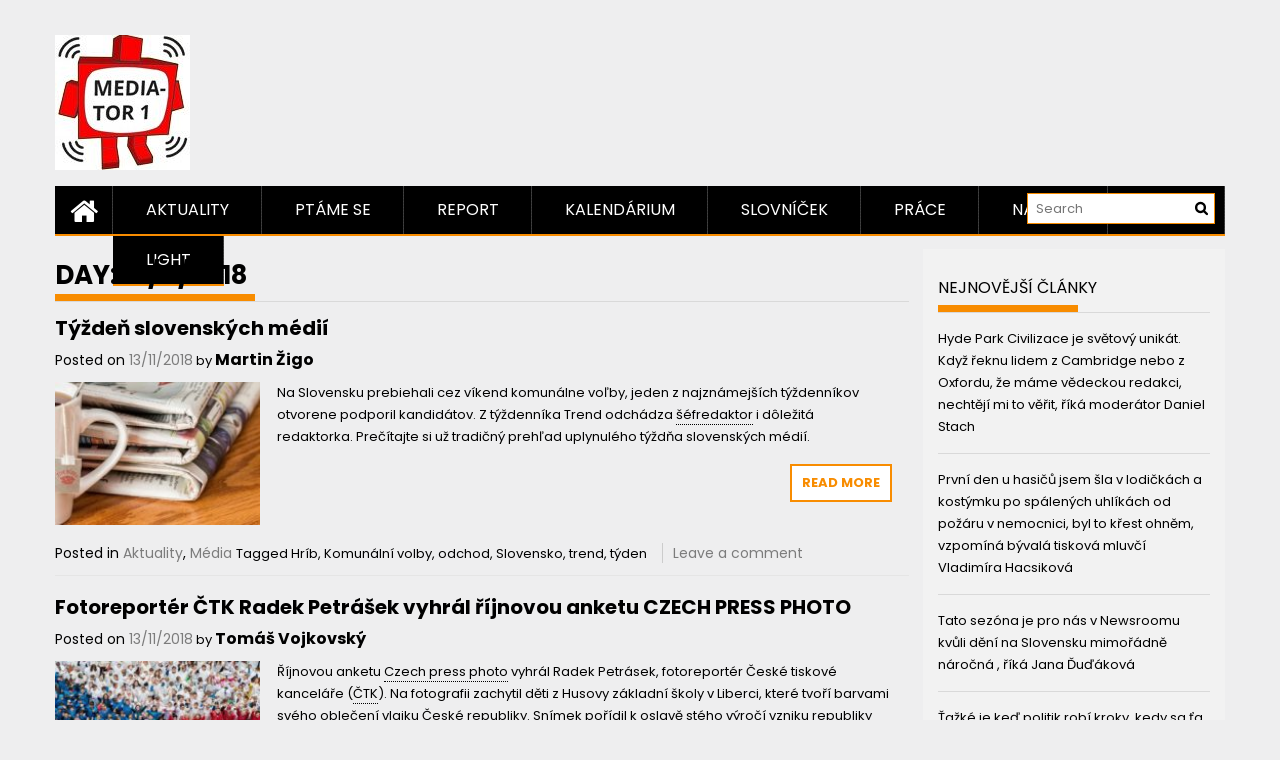

--- FILE ---
content_type: text/html; charset=UTF-8
request_url: https://mediator1.upmedia.cz/2018/11/13/
body_size: 17190
content:
<!DOCTYPE html>
<html lang="cs" prefix="og: http://ogp.me/ns# fb: http://ogp.me/ns/fb#">
<head>
    <meta charset="UTF-8">
    <meta name="viewport" content="width=device-width, initial-scale=1">
    <link rel="profile" href="https://gmpg.org/xfn/11">

    <title>13/11/2018 &#8211; Mediator1</title>
<meta name='robots' content='max-image-preview:large' />
	<style>img:is([sizes="auto" i], [sizes^="auto," i]) { contain-intrinsic-size: 3000px 1500px }</style>
	<link rel='dns-prefetch' href='//fonts.googleapis.com' />
<link rel="alternate" type="application/rss+xml" title="Mediator1 &raquo; RSS zdroj" href="https://mediator1.upmedia.cz/feed/" />
<link rel="alternate" type="application/rss+xml" title="Mediator1 &raquo; RSS komentářů" href="https://mediator1.upmedia.cz/comments/feed/" />
<script type="text/javascript" id="wpp-js" src="https://mediator1.upmedia.cz/wp-content/plugins/wordpress-popular-posts/assets/js/wpp.min.js?ver=7.3.6" data-sampling="0" data-sampling-rate="100" data-api-url="https://mediator1.upmedia.cz/wp-json/wordpress-popular-posts" data-post-id="0" data-token="345c452add" data-lang="0" data-debug="0"></script>
<script type="text/javascript">
/* <![CDATA[ */
window._wpemojiSettings = {"baseUrl":"https:\/\/s.w.org\/images\/core\/emoji\/16.0.1\/72x72\/","ext":".png","svgUrl":"https:\/\/s.w.org\/images\/core\/emoji\/16.0.1\/svg\/","svgExt":".svg","source":{"concatemoji":"https:\/\/mediator1.upmedia.cz\/wp-includes\/js\/wp-emoji-release.min.js?ver=6.8.3"}};
/*! This file is auto-generated */
!function(s,n){var o,i,e;function c(e){try{var t={supportTests:e,timestamp:(new Date).valueOf()};sessionStorage.setItem(o,JSON.stringify(t))}catch(e){}}function p(e,t,n){e.clearRect(0,0,e.canvas.width,e.canvas.height),e.fillText(t,0,0);var t=new Uint32Array(e.getImageData(0,0,e.canvas.width,e.canvas.height).data),a=(e.clearRect(0,0,e.canvas.width,e.canvas.height),e.fillText(n,0,0),new Uint32Array(e.getImageData(0,0,e.canvas.width,e.canvas.height).data));return t.every(function(e,t){return e===a[t]})}function u(e,t){e.clearRect(0,0,e.canvas.width,e.canvas.height),e.fillText(t,0,0);for(var n=e.getImageData(16,16,1,1),a=0;a<n.data.length;a++)if(0!==n.data[a])return!1;return!0}function f(e,t,n,a){switch(t){case"flag":return n(e,"\ud83c\udff3\ufe0f\u200d\u26a7\ufe0f","\ud83c\udff3\ufe0f\u200b\u26a7\ufe0f")?!1:!n(e,"\ud83c\udde8\ud83c\uddf6","\ud83c\udde8\u200b\ud83c\uddf6")&&!n(e,"\ud83c\udff4\udb40\udc67\udb40\udc62\udb40\udc65\udb40\udc6e\udb40\udc67\udb40\udc7f","\ud83c\udff4\u200b\udb40\udc67\u200b\udb40\udc62\u200b\udb40\udc65\u200b\udb40\udc6e\u200b\udb40\udc67\u200b\udb40\udc7f");case"emoji":return!a(e,"\ud83e\udedf")}return!1}function g(e,t,n,a){var r="undefined"!=typeof WorkerGlobalScope&&self instanceof WorkerGlobalScope?new OffscreenCanvas(300,150):s.createElement("canvas"),o=r.getContext("2d",{willReadFrequently:!0}),i=(o.textBaseline="top",o.font="600 32px Arial",{});return e.forEach(function(e){i[e]=t(o,e,n,a)}),i}function t(e){var t=s.createElement("script");t.src=e,t.defer=!0,s.head.appendChild(t)}"undefined"!=typeof Promise&&(o="wpEmojiSettingsSupports",i=["flag","emoji"],n.supports={everything:!0,everythingExceptFlag:!0},e=new Promise(function(e){s.addEventListener("DOMContentLoaded",e,{once:!0})}),new Promise(function(t){var n=function(){try{var e=JSON.parse(sessionStorage.getItem(o));if("object"==typeof e&&"number"==typeof e.timestamp&&(new Date).valueOf()<e.timestamp+604800&&"object"==typeof e.supportTests)return e.supportTests}catch(e){}return null}();if(!n){if("undefined"!=typeof Worker&&"undefined"!=typeof OffscreenCanvas&&"undefined"!=typeof URL&&URL.createObjectURL&&"undefined"!=typeof Blob)try{var e="postMessage("+g.toString()+"("+[JSON.stringify(i),f.toString(),p.toString(),u.toString()].join(",")+"));",a=new Blob([e],{type:"text/javascript"}),r=new Worker(URL.createObjectURL(a),{name:"wpTestEmojiSupports"});return void(r.onmessage=function(e){c(n=e.data),r.terminate(),t(n)})}catch(e){}c(n=g(i,f,p,u))}t(n)}).then(function(e){for(var t in e)n.supports[t]=e[t],n.supports.everything=n.supports.everything&&n.supports[t],"flag"!==t&&(n.supports.everythingExceptFlag=n.supports.everythingExceptFlag&&n.supports[t]);n.supports.everythingExceptFlag=n.supports.everythingExceptFlag&&!n.supports.flag,n.DOMReady=!1,n.readyCallback=function(){n.DOMReady=!0}}).then(function(){return e}).then(function(){var e;n.supports.everything||(n.readyCallback(),(e=n.source||{}).concatemoji?t(e.concatemoji):e.wpemoji&&e.twemoji&&(t(e.twemoji),t(e.wpemoji)))}))}((window,document),window._wpemojiSettings);
/* ]]> */
</script>
<style id='wp-emoji-styles-inline-css' type='text/css'>

	img.wp-smiley, img.emoji {
		display: inline !important;
		border: none !important;
		box-shadow: none !important;
		height: 1em !important;
		width: 1em !important;
		margin: 0 0.07em !important;
		vertical-align: -0.1em !important;
		background: none !important;
		padding: 0 !important;
	}
</style>
<link rel='stylesheet' id='wp-block-library-css' href='https://mediator1.upmedia.cz/wp-includes/css/dist/block-library/style.min.css?ver=6.8.3' type='text/css' media='all' />
<style id='wp-block-library-theme-inline-css' type='text/css'>
.wp-block-audio :where(figcaption){color:#555;font-size:13px;text-align:center}.is-dark-theme .wp-block-audio :where(figcaption){color:#ffffffa6}.wp-block-audio{margin:0 0 1em}.wp-block-code{border:1px solid #ccc;border-radius:4px;font-family:Menlo,Consolas,monaco,monospace;padding:.8em 1em}.wp-block-embed :where(figcaption){color:#555;font-size:13px;text-align:center}.is-dark-theme .wp-block-embed :where(figcaption){color:#ffffffa6}.wp-block-embed{margin:0 0 1em}.blocks-gallery-caption{color:#555;font-size:13px;text-align:center}.is-dark-theme .blocks-gallery-caption{color:#ffffffa6}:root :where(.wp-block-image figcaption){color:#555;font-size:13px;text-align:center}.is-dark-theme :root :where(.wp-block-image figcaption){color:#ffffffa6}.wp-block-image{margin:0 0 1em}.wp-block-pullquote{border-bottom:4px solid;border-top:4px solid;color:currentColor;margin-bottom:1.75em}.wp-block-pullquote cite,.wp-block-pullquote footer,.wp-block-pullquote__citation{color:currentColor;font-size:.8125em;font-style:normal;text-transform:uppercase}.wp-block-quote{border-left:.25em solid;margin:0 0 1.75em;padding-left:1em}.wp-block-quote cite,.wp-block-quote footer{color:currentColor;font-size:.8125em;font-style:normal;position:relative}.wp-block-quote:where(.has-text-align-right){border-left:none;border-right:.25em solid;padding-left:0;padding-right:1em}.wp-block-quote:where(.has-text-align-center){border:none;padding-left:0}.wp-block-quote.is-large,.wp-block-quote.is-style-large,.wp-block-quote:where(.is-style-plain){border:none}.wp-block-search .wp-block-search__label{font-weight:700}.wp-block-search__button{border:1px solid #ccc;padding:.375em .625em}:where(.wp-block-group.has-background){padding:1.25em 2.375em}.wp-block-separator.has-css-opacity{opacity:.4}.wp-block-separator{border:none;border-bottom:2px solid;margin-left:auto;margin-right:auto}.wp-block-separator.has-alpha-channel-opacity{opacity:1}.wp-block-separator:not(.is-style-wide):not(.is-style-dots){width:100px}.wp-block-separator.has-background:not(.is-style-dots){border-bottom:none;height:1px}.wp-block-separator.has-background:not(.is-style-wide):not(.is-style-dots){height:2px}.wp-block-table{margin:0 0 1em}.wp-block-table td,.wp-block-table th{word-break:normal}.wp-block-table :where(figcaption){color:#555;font-size:13px;text-align:center}.is-dark-theme .wp-block-table :where(figcaption){color:#ffffffa6}.wp-block-video :where(figcaption){color:#555;font-size:13px;text-align:center}.is-dark-theme .wp-block-video :where(figcaption){color:#ffffffa6}.wp-block-video{margin:0 0 1em}:root :where(.wp-block-template-part.has-background){margin-bottom:0;margin-top:0;padding:1.25em 2.375em}
</style>
<style id='classic-theme-styles-inline-css' type='text/css'>
/*! This file is auto-generated */
.wp-block-button__link{color:#fff;background-color:#32373c;border-radius:9999px;box-shadow:none;text-decoration:none;padding:calc(.667em + 2px) calc(1.333em + 2px);font-size:1.125em}.wp-block-file__button{background:#32373c;color:#fff;text-decoration:none}
</style>
<style id='global-styles-inline-css' type='text/css'>
:root{--wp--preset--aspect-ratio--square: 1;--wp--preset--aspect-ratio--4-3: 4/3;--wp--preset--aspect-ratio--3-4: 3/4;--wp--preset--aspect-ratio--3-2: 3/2;--wp--preset--aspect-ratio--2-3: 2/3;--wp--preset--aspect-ratio--16-9: 16/9;--wp--preset--aspect-ratio--9-16: 9/16;--wp--preset--color--black: #000000;--wp--preset--color--cyan-bluish-gray: #abb8c3;--wp--preset--color--white: #ffffff;--wp--preset--color--pale-pink: #f78da7;--wp--preset--color--vivid-red: #cf2e2e;--wp--preset--color--luminous-vivid-orange: #ff6900;--wp--preset--color--luminous-vivid-amber: #fcb900;--wp--preset--color--light-green-cyan: #7bdcb5;--wp--preset--color--vivid-green-cyan: #00d084;--wp--preset--color--pale-cyan-blue: #8ed1fc;--wp--preset--color--vivid-cyan-blue: #0693e3;--wp--preset--color--vivid-purple: #9b51e0;--wp--preset--gradient--vivid-cyan-blue-to-vivid-purple: linear-gradient(135deg,rgba(6,147,227,1) 0%,rgb(155,81,224) 100%);--wp--preset--gradient--light-green-cyan-to-vivid-green-cyan: linear-gradient(135deg,rgb(122,220,180) 0%,rgb(0,208,130) 100%);--wp--preset--gradient--luminous-vivid-amber-to-luminous-vivid-orange: linear-gradient(135deg,rgba(252,185,0,1) 0%,rgba(255,105,0,1) 100%);--wp--preset--gradient--luminous-vivid-orange-to-vivid-red: linear-gradient(135deg,rgba(255,105,0,1) 0%,rgb(207,46,46) 100%);--wp--preset--gradient--very-light-gray-to-cyan-bluish-gray: linear-gradient(135deg,rgb(238,238,238) 0%,rgb(169,184,195) 100%);--wp--preset--gradient--cool-to-warm-spectrum: linear-gradient(135deg,rgb(74,234,220) 0%,rgb(151,120,209) 20%,rgb(207,42,186) 40%,rgb(238,44,130) 60%,rgb(251,105,98) 80%,rgb(254,248,76) 100%);--wp--preset--gradient--blush-light-purple: linear-gradient(135deg,rgb(255,206,236) 0%,rgb(152,150,240) 100%);--wp--preset--gradient--blush-bordeaux: linear-gradient(135deg,rgb(254,205,165) 0%,rgb(254,45,45) 50%,rgb(107,0,62) 100%);--wp--preset--gradient--luminous-dusk: linear-gradient(135deg,rgb(255,203,112) 0%,rgb(199,81,192) 50%,rgb(65,88,208) 100%);--wp--preset--gradient--pale-ocean: linear-gradient(135deg,rgb(255,245,203) 0%,rgb(182,227,212) 50%,rgb(51,167,181) 100%);--wp--preset--gradient--electric-grass: linear-gradient(135deg,rgb(202,248,128) 0%,rgb(113,206,126) 100%);--wp--preset--gradient--midnight: linear-gradient(135deg,rgb(2,3,129) 0%,rgb(40,116,252) 100%);--wp--preset--font-size--small: 13px;--wp--preset--font-size--medium: 20px;--wp--preset--font-size--large: 36px;--wp--preset--font-size--x-large: 42px;--wp--preset--spacing--20: 0.44rem;--wp--preset--spacing--30: 0.67rem;--wp--preset--spacing--40: 1rem;--wp--preset--spacing--50: 1.5rem;--wp--preset--spacing--60: 2.25rem;--wp--preset--spacing--70: 3.38rem;--wp--preset--spacing--80: 5.06rem;--wp--preset--shadow--natural: 6px 6px 9px rgba(0, 0, 0, 0.2);--wp--preset--shadow--deep: 12px 12px 50px rgba(0, 0, 0, 0.4);--wp--preset--shadow--sharp: 6px 6px 0px rgba(0, 0, 0, 0.2);--wp--preset--shadow--outlined: 6px 6px 0px -3px rgba(255, 255, 255, 1), 6px 6px rgba(0, 0, 0, 1);--wp--preset--shadow--crisp: 6px 6px 0px rgba(0, 0, 0, 1);}:where(.is-layout-flex){gap: 0.5em;}:where(.is-layout-grid){gap: 0.5em;}body .is-layout-flex{display: flex;}.is-layout-flex{flex-wrap: wrap;align-items: center;}.is-layout-flex > :is(*, div){margin: 0;}body .is-layout-grid{display: grid;}.is-layout-grid > :is(*, div){margin: 0;}:where(.wp-block-columns.is-layout-flex){gap: 2em;}:where(.wp-block-columns.is-layout-grid){gap: 2em;}:where(.wp-block-post-template.is-layout-flex){gap: 1.25em;}:where(.wp-block-post-template.is-layout-grid){gap: 1.25em;}.has-black-color{color: var(--wp--preset--color--black) !important;}.has-cyan-bluish-gray-color{color: var(--wp--preset--color--cyan-bluish-gray) !important;}.has-white-color{color: var(--wp--preset--color--white) !important;}.has-pale-pink-color{color: var(--wp--preset--color--pale-pink) !important;}.has-vivid-red-color{color: var(--wp--preset--color--vivid-red) !important;}.has-luminous-vivid-orange-color{color: var(--wp--preset--color--luminous-vivid-orange) !important;}.has-luminous-vivid-amber-color{color: var(--wp--preset--color--luminous-vivid-amber) !important;}.has-light-green-cyan-color{color: var(--wp--preset--color--light-green-cyan) !important;}.has-vivid-green-cyan-color{color: var(--wp--preset--color--vivid-green-cyan) !important;}.has-pale-cyan-blue-color{color: var(--wp--preset--color--pale-cyan-blue) !important;}.has-vivid-cyan-blue-color{color: var(--wp--preset--color--vivid-cyan-blue) !important;}.has-vivid-purple-color{color: var(--wp--preset--color--vivid-purple) !important;}.has-black-background-color{background-color: var(--wp--preset--color--black) !important;}.has-cyan-bluish-gray-background-color{background-color: var(--wp--preset--color--cyan-bluish-gray) !important;}.has-white-background-color{background-color: var(--wp--preset--color--white) !important;}.has-pale-pink-background-color{background-color: var(--wp--preset--color--pale-pink) !important;}.has-vivid-red-background-color{background-color: var(--wp--preset--color--vivid-red) !important;}.has-luminous-vivid-orange-background-color{background-color: var(--wp--preset--color--luminous-vivid-orange) !important;}.has-luminous-vivid-amber-background-color{background-color: var(--wp--preset--color--luminous-vivid-amber) !important;}.has-light-green-cyan-background-color{background-color: var(--wp--preset--color--light-green-cyan) !important;}.has-vivid-green-cyan-background-color{background-color: var(--wp--preset--color--vivid-green-cyan) !important;}.has-pale-cyan-blue-background-color{background-color: var(--wp--preset--color--pale-cyan-blue) !important;}.has-vivid-cyan-blue-background-color{background-color: var(--wp--preset--color--vivid-cyan-blue) !important;}.has-vivid-purple-background-color{background-color: var(--wp--preset--color--vivid-purple) !important;}.has-black-border-color{border-color: var(--wp--preset--color--black) !important;}.has-cyan-bluish-gray-border-color{border-color: var(--wp--preset--color--cyan-bluish-gray) !important;}.has-white-border-color{border-color: var(--wp--preset--color--white) !important;}.has-pale-pink-border-color{border-color: var(--wp--preset--color--pale-pink) !important;}.has-vivid-red-border-color{border-color: var(--wp--preset--color--vivid-red) !important;}.has-luminous-vivid-orange-border-color{border-color: var(--wp--preset--color--luminous-vivid-orange) !important;}.has-luminous-vivid-amber-border-color{border-color: var(--wp--preset--color--luminous-vivid-amber) !important;}.has-light-green-cyan-border-color{border-color: var(--wp--preset--color--light-green-cyan) !important;}.has-vivid-green-cyan-border-color{border-color: var(--wp--preset--color--vivid-green-cyan) !important;}.has-pale-cyan-blue-border-color{border-color: var(--wp--preset--color--pale-cyan-blue) !important;}.has-vivid-cyan-blue-border-color{border-color: var(--wp--preset--color--vivid-cyan-blue) !important;}.has-vivid-purple-border-color{border-color: var(--wp--preset--color--vivid-purple) !important;}.has-vivid-cyan-blue-to-vivid-purple-gradient-background{background: var(--wp--preset--gradient--vivid-cyan-blue-to-vivid-purple) !important;}.has-light-green-cyan-to-vivid-green-cyan-gradient-background{background: var(--wp--preset--gradient--light-green-cyan-to-vivid-green-cyan) !important;}.has-luminous-vivid-amber-to-luminous-vivid-orange-gradient-background{background: var(--wp--preset--gradient--luminous-vivid-amber-to-luminous-vivid-orange) !important;}.has-luminous-vivid-orange-to-vivid-red-gradient-background{background: var(--wp--preset--gradient--luminous-vivid-orange-to-vivid-red) !important;}.has-very-light-gray-to-cyan-bluish-gray-gradient-background{background: var(--wp--preset--gradient--very-light-gray-to-cyan-bluish-gray) !important;}.has-cool-to-warm-spectrum-gradient-background{background: var(--wp--preset--gradient--cool-to-warm-spectrum) !important;}.has-blush-light-purple-gradient-background{background: var(--wp--preset--gradient--blush-light-purple) !important;}.has-blush-bordeaux-gradient-background{background: var(--wp--preset--gradient--blush-bordeaux) !important;}.has-luminous-dusk-gradient-background{background: var(--wp--preset--gradient--luminous-dusk) !important;}.has-pale-ocean-gradient-background{background: var(--wp--preset--gradient--pale-ocean) !important;}.has-electric-grass-gradient-background{background: var(--wp--preset--gradient--electric-grass) !important;}.has-midnight-gradient-background{background: var(--wp--preset--gradient--midnight) !important;}.has-small-font-size{font-size: var(--wp--preset--font-size--small) !important;}.has-medium-font-size{font-size: var(--wp--preset--font-size--medium) !important;}.has-large-font-size{font-size: var(--wp--preset--font-size--large) !important;}.has-x-large-font-size{font-size: var(--wp--preset--font-size--x-large) !important;}
:where(.wp-block-post-template.is-layout-flex){gap: 1.25em;}:where(.wp-block-post-template.is-layout-grid){gap: 1.25em;}
:where(.wp-block-columns.is-layout-flex){gap: 2em;}:where(.wp-block-columns.is-layout-grid){gap: 2em;}
:root :where(.wp-block-pullquote){font-size: 1.5em;line-height: 1.6;}
</style>
<link rel='stylesheet' id='mashsb-styles-css' href='https://mediator1.upmedia.cz/wp-content/plugins/mashsharer/assets/css/mashsb.min.css?ver=4.0.47' type='text/css' media='all' />
<style id='mashsb-styles-inline-css' type='text/css'>
.mashsb-count {color:#cccccc;}@media only screen and (min-width:568px){.mashsb-buttons a {min-width: 177px;}}margin-top:10px; margin-bottom:10px;
</style>
<link rel='stylesheet' id='googlefonts-css' href='https://fonts.googleapis.com/css?family=Poppins:400,400italic,700,700italic&subset=latin-ext,latin' type='text/css' media='all' />
<link rel='stylesheet' id='ppress-frontend-css' href='https://mediator1.upmedia.cz/wp-content/plugins/wp-user-avatar/assets/css/frontend.min.css?ver=4.16.6' type='text/css' media='all' />
<link rel='stylesheet' id='ppress-flatpickr-css' href='https://mediator1.upmedia.cz/wp-content/plugins/wp-user-avatar/assets/flatpickr/flatpickr.min.css?ver=4.16.6' type='text/css' media='all' />
<link rel='stylesheet' id='ppress-select2-css' href='https://mediator1.upmedia.cz/wp-content/plugins/wp-user-avatar/assets/select2/select2.min.css?ver=6.8.3' type='text/css' media='all' />
<link rel='stylesheet' id='wordpress-popular-posts-css-css' href='https://mediator1.upmedia.cz/wp-content/plugins/wordpress-popular-posts/assets/css/wpp.css?ver=7.3.6' type='text/css' media='all' />
<link rel='stylesheet' id='font-awesome-css' href='https://mediator1.upmedia.cz/wp-content/themes/profitmag/css/font-awesome.min.css?ver=6.8.3' type='text/css' media='all' />
<link rel='stylesheet' id='bxslider-css' href='https://mediator1.upmedia.cz/wp-content/themes/profitmag/css/jquery.bxslider.css?ver=6.8.3' type='text/css' media='all' />
<link rel='stylesheet' id='ticker-style-css' href='https://mediator1.upmedia.cz/wp-content/themes/profitmag/css/ticker-style.css?ver=6.8.3' type='text/css' media='all' />
<link rel='stylesheet' id='nivo-lightbox-css' href='https://mediator1.upmedia.cz/wp-content/themes/profitmag/css/nivo-lightbox.css?ver=6.8.3' type='text/css' media='all' />
<link rel='stylesheet' id='mCustomScrollbar-css' href='https://mediator1.upmedia.cz/wp-content/themes/profitmag/css/jquery.mCustomScrollbar.css?ver=6.8.3' type='text/css' media='all' />
<link rel='stylesheet' id='profitmag-google-font-css' href='//fonts.googleapis.com/css?family=Roboto:400,100,100italic,300,300italic,400italic,500,500italic,700,700italic,900,900italic&#038;subset=latin,latin-ext' type='text/css' media='all' />
<link rel='stylesheet' id='profitmag-style-css' href='https://mediator1.upmedia.cz/wp-content/themes/profitmag/style.css?ver=6.8.3' type='text/css' media='all' />
<link rel='stylesheet' id='profitmag-color-scheme-css' href='https://mediator1.upmedia.cz/wp-content/themes/profitmag/css/orange.css' type='text/css' media='all' />
<link rel='stylesheet' id='profitmag-header-color-scheme-css' href='https://mediator1.upmedia.cz/wp-content/themes/profitmag/css/black-css.css' type='text/css' media='all' />
<script type="text/javascript" src="https://mediator1.upmedia.cz/wp-includes/js/jquery/jquery.min.js?ver=3.7.1" id="jquery-core-js"></script>
<script type="text/javascript" src="https://mediator1.upmedia.cz/wp-includes/js/jquery/jquery-migrate.min.js?ver=3.4.1" id="jquery-migrate-js"></script>
<script type="text/javascript" id="mashsb-js-extra">
/* <![CDATA[ */
var mashsb = {"shares":"0","round_shares":"1","animate_shares":"0","dynamic_buttons":"0","share_url":"https:\/\/mediator1.upmedia.cz\/2018\/11\/13\/tyzden-slovenskych-medii-4\/","title":"T%C3%BD%C5%BEde%C5%88+slovensk%C3%BDch+m%C3%A9di%C3%AD","image":"https:\/\/mediator1.upmedia.cz\/wp-content\/uploads\/2018\/11\/slovensk\u00fd_t\u00fdden.jpg","desc":"Na Slovensku prebiehali cez v\u00edkend komun\u00e1lne vo\u013eby, jeden z najzn\u00e1mej\u0161\u00edch t\u00fd\u017edenn\u00edkov otvorene podporil kandid\u00e1tov. Z t\u00fd\u017edenn\u00edka Trend odch\u00e1dza \u0161\u00e9fredaktor i d\u00f4le\u017eit\u00e1 redaktorka. Pre\u010d\u00edtajte si u\u017e tradi\u010dn\u00fd preh\u013ead uplynul\u00e9ho t\u00fd\u017ed\u0148a slovensk\u00fdch m\u00e9di\u00ed. \r\nTitulka ako predvolebn\u00fd let\u00e1k\r\nV \u2026","hashtag":"","subscribe":"content","subscribe_url":"","activestatus":"1","singular":"0","twitter_popup":"1","refresh":"0","nonce":"7aade8bd7a","postid":"","servertime":"1768852394","ajaxurl":"https:\/\/mediator1.upmedia.cz\/wp-admin\/admin-ajax.php"};
/* ]]> */
</script>
<script type="text/javascript" src="https://mediator1.upmedia.cz/wp-content/plugins/mashsharer/assets/js/mashsb.min.js?ver=4.0.47" id="mashsb-js"></script>
<script type="text/javascript" src="https://mediator1.upmedia.cz/wp-content/plugins/wp-user-avatar/assets/flatpickr/flatpickr.min.js?ver=4.16.6" id="ppress-flatpickr-js"></script>
<script type="text/javascript" src="https://mediator1.upmedia.cz/wp-content/plugins/wp-user-avatar/assets/select2/select2.min.js?ver=4.16.6" id="ppress-select2-js"></script>
<script type="text/javascript" src="https://mediator1.upmedia.cz/wp-content/themes/profitmag/js/nivo-lightbox.min.js?ver=6.8.3" id="nivo-lightbox-js"></script>
<script type="text/javascript" src="https://mediator1.upmedia.cz/wp-content/themes/profitmag/js/jquery.slicknav.min.js?ver=6.8.3" id="slicknav-js"></script>
<script type="text/javascript" src="https://mediator1.upmedia.cz/wp-content/themes/profitmag/js/modernizr.min.js?ver=2.6.2" id="modernizr-js"></script>
<link rel="https://api.w.org/" href="https://mediator1.upmedia.cz/wp-json/" /><link rel="EditURI" type="application/rsd+xml" title="RSD" href="https://mediator1.upmedia.cz/xmlrpc.php?rsd" />
<meta name="generator" content="WordPress 6.8.3" />

<!-- WP Menubar 5.9.4: start CSS -->
<link rel="stylesheet" href="https://mediator1.upmedia.cz/wp-content/plugins/menubar/templates/Suckerfish_45/sf-vertical.css" type="text/css" media="screen" />
<link rel="stylesheet" href="https://mediator1.upmedia.cz/wp-content/plugins/menubar/templates/Basic_46/b-red.css" type="text/css" media="screen" />
<!-- WP Menubar 5.9.4: end CSS -->
<style type='text/css' media='screen'>
	body{ font-family:"Poppins", arial, sans-serif;}
	h1{ font-family:"Poppins", arial, sans-serif;}
	h2{ font-family:"Poppins", arial, sans-serif;}
	h3{ font-family:"Poppins", arial, sans-serif;}
	h4{ font-family:"Poppins", arial, sans-serif;}
	h5{ font-family:"Poppins", arial, sans-serif;}
	h6{ font-family:"Poppins", arial, sans-serif;}
	blockquote{ font-family:"Poppins", arial, sans-serif;}
	p{ font-family:"Poppins", arial, sans-serif;}
	li{ font-family:"Poppins", arial, sans-serif;}
</style>
<!-- fonts delivered by Wordpress Google Fonts, a plugin by Adrian3.com -->            <style id="wpp-loading-animation-styles">@-webkit-keyframes bgslide{from{background-position-x:0}to{background-position-x:-200%}}@keyframes bgslide{from{background-position-x:0}to{background-position-x:-200%}}.wpp-widget-block-placeholder,.wpp-shortcode-placeholder{margin:0 auto;width:60px;height:3px;background:#dd3737;background:linear-gradient(90deg,#dd3737 0%,#571313 10%,#dd3737 100%);background-size:200% auto;border-radius:3px;-webkit-animation:bgslide 1s infinite linear;animation:bgslide 1s infinite linear}</style>
            <style type="text/css">.recentcomments a{display:inline !important;padding:0 !important;margin:0 !important;}</style><link rel="icon" href="https://mediator1.upmedia.cz/wp-content/uploads/2016/12/cropped-mediator1-5-1-83x83.jpg" sizes="32x32" />
<link rel="icon" href="https://mediator1.upmedia.cz/wp-content/uploads/2016/12/cropped-mediator1-5-1-300x300.jpg" sizes="192x192" />
<link rel="apple-touch-icon" href="https://mediator1.upmedia.cz/wp-content/uploads/2016/12/cropped-mediator1-5-1-300x300.jpg" />
<meta name="msapplication-TileImage" content="https://mediator1.upmedia.cz/wp-content/uploads/2016/12/cropped-mediator1-5-1-300x300.jpg" />
		<style type="text/css" id="wp-custom-css">
			.top-header-block {
    background: transparent;
}
.clearfix {
    background: transparent !important;
}		</style>
			<!-- Fonts Plugin CSS - https://fontsplugin.com/ -->
	<style>
			</style>
	<!-- Fonts Plugin CSS -->
	
<!-- START - Open Graph and Twitter Card Tags 3.3.5 -->
 <!-- Facebook Open Graph -->
  <meta property="og:locale" content="cs_CZ"/>
  <meta property="og:site_name" content="Mediator1"/>
  <meta property="og:title" content="13 Listopad 2018 Archives"/>
  <meta property="og:url" content="https://mediator1.upmedia.cz/2018/11/13/"/>
  <meta property="og:type" content="article"/>
  <meta property="og:description" content="O médiích a práci v nich. Obrazovka do světa médií..."/>
 <!-- Google+ / Schema.org -->
  <meta itemprop="name" content="13 Listopad 2018 Archives"/>
  <meta itemprop="headline" content="13 Listopad 2018 Archives"/>
  <meta itemprop="description" content="O médiích a práci v nich. Obrazovka do světa médií..."/>
  <!--<meta itemprop="publisher" content="Mediator1"/>--> <!-- To solve: The attribute publisher.itemtype has an invalid value -->
 <!-- Twitter Cards -->
  <meta name="twitter:title" content="13 Listopad 2018 Archives"/>
  <meta name="twitter:url" content="https://mediator1.upmedia.cz/2018/11/13/"/>
  <meta name="twitter:description" content="O médiích a práci v nich. Obrazovka do světa médií..."/>
  <meta name="twitter:card" content="summary_large_image"/>
 <!-- SEO -->
 <!-- Misc. tags -->
 <!-- is_archive | is_day -->
<!-- END - Open Graph and Twitter Card Tags 3.3.5 -->
	
</head>

<body class="archive date wp-custom-logo wp-embed-responsive wp-theme-profitmag group-blog right_sidebar">


    
    <div id="page" class="hfeed site">

        <a class="skip-link screen-reader-text" href="#primary">Skip to content</a>

       <header id="masthead" class="site-header clearfix" role="banner">
        <div class="top-header-block clearfix">
            <div class="wrapper">
                
            <div class="right-header f-right">
                            </div>
        </div>          
    </div><!-- .top-header-block -->

    <div class="wrapper header-wrapper clearfix">
      <div class="header-container"> 



        <div class="site-branding clearfix">
         <div class="site-logo f-left">

            <a href="https://mediator1.upmedia.cz/" class="custom-logo-link" rel="home"><img width="135" height="135" src="https://mediator1.upmedia.cz/wp-content/uploads/2016/12/cropped-mediator1-5-1-1.jpg" class="custom-logo" alt="Mediator1" decoding="async" srcset="https://mediator1.upmedia.cz/wp-content/uploads/2016/12/cropped-mediator1-5-1-1.jpg 135w, https://mediator1.upmedia.cz/wp-content/uploads/2016/12/cropped-mediator1-5-1-1-83x83.jpg 83w" sizes="(max-width: 135px) 100vw, 135px" /></a>
</div>


</div>


<nav id="site-navigation" class="main-navigation home-nav-icon clearfix menu-left" role="navigation" >
 <div class="desktop-menu clearfix">
            <div class="home-icon">
            <a href="https://mediator1.upmedia.cz/" title="Mediator1"><i class="fa fa-home"></i></a>
        </div>
        <div class="menu-menu-2-container"><ul id="menu-menu-2" class="menu"><li id="menu-item-13" class="menu-item menu-item-type-taxonomy menu-item-object-category menu-item-13"><a href="https://mediator1.upmedia.cz/category/aktuality/">Aktuality</a></li>
<li id="menu-item-18" class="menu-item menu-item-type-taxonomy menu-item-object-category menu-item-18"><a href="https://mediator1.upmedia.cz/category/ptame-se/">Ptáme se</a></li>
<li id="menu-item-19" class="menu-item menu-item-type-taxonomy menu-item-object-category menu-item-19"><a href="https://mediator1.upmedia.cz/category/report/">Report</a></li>
<li id="menu-item-15" class="menu-item menu-item-type-taxonomy menu-item-object-category menu-item-15"><a href="https://mediator1.upmedia.cz/category/kalendarium/">Kalendárium</a></li>
<li id="menu-item-211" class="menu-item menu-item-type-post_type menu-item-object-page menu-item-211"><a href="https://mediator1.upmedia.cz/slovnicek/">Slovníček</a></li>
<li id="menu-item-17" class="menu-item menu-item-type-taxonomy menu-item-object-category menu-item-17"><a href="https://mediator1.upmedia.cz/category/prace/">Práce</a></li>
<li id="menu-item-14" class="menu-item menu-item-type-taxonomy menu-item-object-category menu-item-14"><a href="https://mediator1.upmedia.cz/category/blogy/">Názory</a></li>
<li id="menu-item-21" class="menu-item menu-item-type-taxonomy menu-item-object-category menu-item-21"><a href="https://mediator1.upmedia.cz/category/tyden/">Týden</a></li>
<li id="menu-item-16" class="menu-item menu-item-type-taxonomy menu-item-object-category menu-item-16"><a href="https://mediator1.upmedia.cz/category/light/">Light</a></li>
</ul></div>
    <div class="search-block">
                    <form method="get" id="searchform" class="searchform" action="https://mediator1.upmedia.cz/" >
            <div><label class="screen-reader-text" for="s"></label>
                <input type="text" value="" name="s" id="s" placeholder="Search" />
                <input type="submit" id="searchsubmit" value="Search" />
            </div>
        </form>            </div>
</div>
<div class="responsive-slick-menu clearfix"></div>

</nav><!-- #site-navigation -->

</div> <!-- .header-container -->
</div><!-- header-wrapper-->

</header><!-- #masthead -->

<div class="wrapper content-wrapper clearfix">

    <div class="slider-feature-wrap clearfix">
        <!-- Slider -->
        
        <!-- Featured Post Beside Slider -->
        
           </div>    
   <div id="content" class="site-content">

	<div id="primary" class="content-area">
		<main id="main" class="site-main" role="main">

		
			<header class="page-header">
				<h1 class="page-title">
					<span class="bordertitle-red"></span>
					Day: <span>13/11/2018</span>				</h1>
							</header><!-- .page-header -->

						
				
<article id="post-10551" class="post-10551 post type-post status-publish format-standard has-post-thumbnail hentry category-aktuality category-media tag-hrib tag-komunalni-volby tag-odchod tag-slovensko tag-trend tag-tyden">
	<header class="entry-header">
		<h2 class="entry-title"><a href="https://mediator1.upmedia.cz/2018/11/13/tyzden-slovenskych-medii-4/" rel="bookmark">Týždeň slovenských médií</a></h2>
				<div class="entry-meta">
			<span class="posted-on">Posted on <a href="https://mediator1.upmedia.cz/2018/11/13/tyzden-slovenskych-medii-4/" rel="bookmark"><time class="entry-date published" datetime="2018-11-13T08:39:00+00:00">13/11/2018</time></a></span><span class="byline"> by <span class="author vcard"><a class="url fn n" href="https://mediator1.upmedia.cz/author/martin-zigo/">Martin Žigo</a></span></span>		</div><!-- .entry-meta -->
			</header><!-- .entry-header -->

	<div class="post-thumb">
                        <a href="https://mediator1.upmedia.cz/2018/11/13/tyzden-slovenskych-medii-4/"><img src="https://mediator1.upmedia.cz/wp-content/uploads/2018/11/slovenský_týden-200x140.jpg" alt="Týždeň slovenských médií" title="Týždeň slovenských médií" /></a>
            </div>
    
    
    <div class="entry-content">
		<p>Na Slovensku prebiehali cez v&#xED;kend komun&#xE1;lne vo&#x13E;by, jeden z najzn&#xE1;mej&#x161;&#xED;ch t&#xFD;&#x17E;denn&#xED;kov otvorene podporil kandid&#xE1;tov. Z t&#xFD;&#x17E;denn&#xED;ka Trend odch&#xE1;dza <a class="glossaryLink" aria-describedby="tt" data-cmtooltip="&lt;div class=glossaryItemTitle&gt;&#x160;&#xE9;fredaktor&lt;/div&gt;&lt;div class=glossaryItemBody&gt;&#x160;&#xE9;fredaktor je nejv&#xFD;&#x161;e postaven&#xFD; pracovn&#xED;k redakce, kter&#xFD; zodpov&#xED;d&#xE1; za obsahovou str&#xE1;nku p&#x159;&#xED;slu&#x161;n&#xE9;ho m&#xE9;dia, pr&#xE1;ci redakce a jej&#xED;ho kolektivu.&lt;/div&gt;" href="https://mediator1.upmedia.cz/slovnicek/sefredaktor/" target="_blank" data-gt-translate-attributes='[{"attribute":"data-cmtooltip", "format":"html"}]' tabindex="0" role="link">&#x161;&#xE9;fredaktor</a> i d&#xF4;le&#x17E;it&#xE1; redaktorka. Pre&#x10D;&#xED;tajte si u&#x17E; tradi&#x10D;n&#xFD; preh&#x13E;ad uplynul&#xE9;ho t&#xFD;&#x17E;d&#x148;a slovensk&#xFD;ch m&#xE9;di&#xED;.</p>
		<a class="read-more" href="https://mediator1.upmedia.cz/2018/11/13/tyzden-slovenskych-medii-4/ ">Read More</a>

			</div><!-- .entry-content -->

	<footer class="entry-footer">
								<span class="cat-links">
				Posted in <a href="https://mediator1.upmedia.cz/category/aktuality/" rel="category tag">Aktuality</a>, <a href="https://mediator1.upmedia.cz/category/media/" rel="category tag">Média</a>			</span>
			
						<span class="tags-links">
				Tagged <a href="https://mediator1.upmedia.cz/tag/hrib/" rel="tag">Hríb</a>, <a href="https://mediator1.upmedia.cz/tag/komunalni-volby/" rel="tag">Komunální volby</a>, <a href="https://mediator1.upmedia.cz/tag/odchod/" rel="tag">odchod</a>, <a href="https://mediator1.upmedia.cz/tag/slovensko/" rel="tag">Slovensko</a>, <a href="https://mediator1.upmedia.cz/tag/trend/" rel="tag">trend</a>, <a href="https://mediator1.upmedia.cz/tag/tyden/" rel="tag">týden</a>			</span>
					
				<span class="comments-link"><a href="https://mediator1.upmedia.cz/2018/11/13/tyzden-slovenskych-medii-4/#respond">Leave a comment</a></span>
		
			</footer><!-- .entry-footer -->
</article><!-- #post-## -->

			
				
<article id="post-10465" class="post-10465 post type-post status-publish format-standard has-post-thumbnail hentry category-aktuality category-media tag-ctk tag-fotograf tag-fotografie tag-liberec">
	<header class="entry-header">
		<h2 class="entry-title"><a href="https://mediator1.upmedia.cz/2018/11/13/fotoreporter-ctk-radek-petrasek-vyhral-rijnovou-anketu-czech-press-photo/" rel="bookmark">Fotoreportér ČTK Radek Petrášek vyhrál říjnovou anketu CZECH PRESS PHOTO</a></h2>
				<div class="entry-meta">
			<span class="posted-on">Posted on <a href="https://mediator1.upmedia.cz/2018/11/13/fotoreporter-ctk-radek-petrasek-vyhral-rijnovou-anketu-czech-press-photo/" rel="bookmark"><time class="entry-date published" datetime="2018-11-13T08:36:03+00:00">13/11/2018</time></a></span><span class="byline"> by <span class="author vcard"><a class="url fn n" href="https://mediator1.upmedia.cz/author/tomas-vojkovsky/">Tomáš Vojkovský</a></span></span>		</div><!-- .entry-meta -->
			</header><!-- .entry-header -->

	<div class="post-thumb">
                        <a href="https://mediator1.upmedia.cz/2018/11/13/fotoreporter-ctk-radek-petrasek-vyhral-rijnovou-anketu-czech-press-photo/"><img src="https://mediator1.upmedia.cz/wp-content/uploads/2018/11/oslavyrepubliky_ctkRadekpetrasekWEB-200x140.jpg" alt="Fotoreportér ČTK Radek Petrášek vyhrál říjnovou anketu CZECH PRESS PHOTO" title="Fotoreportér ČTK Radek Petrášek vyhrál říjnovou anketu CZECH PRESS PHOTO" /></a>
            </div>
    
    
    <div class="entry-content">
		<p>&#x158;&#xED;jnovou anketu <a class="glossaryLink" aria-describedby="tt" data-cmtooltip="&lt;div class=glossaryItemTitle&gt;Czech Press Photo&lt;/div&gt;&lt;div class=glossaryItemBody&gt;Presti&#x17E;n&#xED; fotografick&#xE1; sout&#x11B;&#x17E; a n&#xE1;sledn&#xE1; v&#xFD;stava &#x10D;esk&#xE9; zpravodajsk&#xE9; fotografie, obdoba celosv&#x11B;tov&#xE9; World Press Photo.&lt;/div&gt;" href="https://mediator1.upmedia.cz/slovnicek/czech-press-photo/" target="_blank" data-gt-translate-attributes='[{"attribute":"data-cmtooltip", "format":"html"}]' tabindex="0" role="link">Czech press photo</a> vyhr&#xE1;l Radek Petr&#xE1;sek, fotoreport&#xE9;r &#x10C;esk&#xE9; tiskov&#xE9; kancel&#xE1;&#x159;e (<a class="glossaryLink" aria-describedby="tt" data-cmtooltip="&lt;div class=glossaryItemTitle&gt;&#x10C;TK&lt;/div&gt;&lt;div class=glossaryItemBody&gt;Pro informace p&#x159;ejd&#x11B;te na heslo &#x10C;esk&#xE1; tiskov&#xE1; kancel&#xE1;&#x159;.&lt;/div&gt;" href="https://mediator1.upmedia.cz/slovnicek/ctk/" target="_blank" data-gt-translate-attributes='[{"attribute":"data-cmtooltip", "format":"html"}]' tabindex="0" role="link">&#x10C;TK</a>). Na fotografii zachytil d&#x11B;ti z&#xA0;Husovy z&#xE1;kladn&#xED; &#x161;koly v&#xA0;Liberci, kter&#xE9; tvo&#x159;&#xED; barvami sv&#xE9;ho oble&#x10D;en&#xED; vlajku &#x10C;esk&#xE9; republiky. Sn&#xED;mek po&#x159;&#xED;dil k oslav&#x11B; st&#xE9;ho v&#xFD;ro&#x10D;&#xED; vzniku republiky 26. &#x159;&#xED;jna.</p>
		<a class="read-more" href="https://mediator1.upmedia.cz/2018/11/13/fotoreporter-ctk-radek-petrasek-vyhral-rijnovou-anketu-czech-press-photo/ ">Read More</a>

			</div><!-- .entry-content -->

	<footer class="entry-footer">
								<span class="cat-links">
				Posted in <a href="https://mediator1.upmedia.cz/category/aktuality/" rel="category tag">Aktuality</a>, <a href="https://mediator1.upmedia.cz/category/media/" rel="category tag">Média</a>			</span>
			
						<span class="tags-links">
				Tagged <a href="https://mediator1.upmedia.cz/tag/ctk/" rel="tag">ČTK</a>, <a href="https://mediator1.upmedia.cz/tag/fotograf/" rel="tag">fotograf</a>, <a href="https://mediator1.upmedia.cz/tag/fotografie/" rel="tag">fotografie</a>, <a href="https://mediator1.upmedia.cz/tag/liberec/" rel="tag">Liberec</a>			</span>
					
				<span class="comments-link"><a href="https://mediator1.upmedia.cz/2018/11/13/fotoreporter-ctk-radek-petrasek-vyhral-rijnovou-anketu-czech-press-photo/#respond">Leave a comment</a></span>
		
			</footer><!-- .entry-footer -->
</article><!-- #post-## -->

			
				
<article id="post-10390" class="post-10390 post type-post status-publish format-standard has-post-thumbnail hentry category-aktuality category-internet category-media category-report category-video tag-a2larm tag-crowdfunding tag-voxpot tag-zahranicni-zpravodajstvi">
	<header class="entry-header">
		<h2 class="entry-title"><a href="https://mediator1.upmedia.cz/2018/11/13/v-cechach-startuje-kanal-zahranicnich-investigativnich-reportazi/" rel="bookmark">V Čechách startuje kanál zahraničních investigativních reportáží</a></h2>
				<div class="entry-meta">
			<span class="posted-on">Posted on <a href="https://mediator1.upmedia.cz/2018/11/13/v-cechach-startuje-kanal-zahranicnich-investigativnich-reportazi/" rel="bookmark"><time class="entry-date published" datetime="2018-11-13T06:56:39+00:00">13/11/2018</time><time class="updated" datetime="2018-11-12T20:07:59+00:00">12/11/2018</time></a></span><span class="byline"> by <span class="author vcard"><a class="url fn n" href="https://mediator1.upmedia.cz/author/lea-schellongova/">Lea Schellongová</a></span></span>		</div><!-- .entry-meta -->
			</header><!-- .entry-header -->

	<div class="post-thumb">
                        <a href="https://mediator1.upmedia.cz/2018/11/13/v-cechach-startuje-kanal-zahranicnich-investigativnich-reportazi/"><img src="https://mediator1.upmedia.cz/wp-content/uploads/2018/11/voxpot-200x140.jpg" alt="V Čechách startuje kanál zahraničních investigativních reportáží" title="V Čechách startuje kanál zahraničních investigativních reportáží" /></a>
            </div>
    
    
    <div class="entry-content">
		<p><a class="glossaryLink" aria-describedby="tt" data-cmtooltip="&lt;div class=glossaryItemTitle&gt;Voxpot&lt;/div&gt;&lt;div class=glossaryItemBody&gt;Voxpot je &#x10D;esk&#xFD; zpravodajsk&#xFD; projekt, zam&#x11B;&#x159;uj&#xED;c&#xED; se na autorsk&#xE9; audiovizu&#xE1;ln&#xED; report&#xE1;&#x17E;e a rozhovory t&#xFD;kaj&#xED;c&#xED; se zahrani&#x10D;n&#xED;ch ud&#xE1;lost&#xED;.&lt;/div&gt;" href="https://mediator1.upmedia.cz/slovnicek/voxpot/" target="_blank" data-gt-translate-attributes='[{"attribute":"data-cmtooltip", "format":"html"}]' tabindex="0" role="link">Voxpot</a> je ambici&#xF3;zn&#xED; projekt Vojt&#x11B;cha Boh&#xE1;&#x10D;e a Anety V&#xE1;clav&#xED;kov&#xE9;. Nov&#xFD; kan&#xE1;l nab&#xED;z&#xED; audiovizu&#xE1;ln&#xED; report&#xE1;&#x17E;e ze zahrani&#x10D;&#xED; s vazbami na &#x10C;esko. Distributorem obsahu je web <a class="glossaryLink" aria-describedby="tt" data-cmtooltip="&lt;div class=glossaryItemTitle&gt;A2larm&lt;/div&gt;&lt;div class=glossaryItemBody&gt;A2larm je &#x10D;esk&#xFD; online den&#xED;k.&lt;/div&gt;" href="https://mediator1.upmedia.cz/slovnicek/a2larm/" target="_blank" data-gt-translate-attributes='[{"attribute":"data-cmtooltip", "format":"html"}]' tabindex="0" role="link">A2larm</a>. Voxpot m&#xED;&#x159;&#xED; i na mezin&#xE1;rodn&#xED; medi&#xE1;ln&#xED; trh, kde jedn&#xE1; o odb&#x11B;ru report&#xE1;&#x17E;&#xED; zejm&#xE9;na se <a class="glossaryLink" aria-describedby="tt" data-cmtooltip="&lt;div class=glossaryItemTitle&gt;CNN&lt;/div&gt;&lt;div class=glossaryItemBody&gt;Cable News Network (CNN) je kabelov&#xE1; televizn&#xED; spole&#x10D;nost z USA.&lt;/div&gt;" href="https://mediator1.upmedia.cz/slovnicek/cnn/" target="_blank" data-gt-translate-attributes='[{"attribute":"data-cmtooltip", "format":"html"}]' tabindex="0" role="link">CNN</a> nebo Deutche Welle.&#xA0;O rozjezd mimo finan&#x10D;n&#xED; puj&#x10D;ky kan&#xE1;l usiluje v crowdfundingov&#xE9; kampani.</p>
		<a class="read-more" href="https://mediator1.upmedia.cz/2018/11/13/v-cechach-startuje-kanal-zahranicnich-investigativnich-reportazi/ ">Read More</a>

			</div><!-- .entry-content -->

	<footer class="entry-footer">
								<span class="cat-links">
				Posted in <a href="https://mediator1.upmedia.cz/category/aktuality/" rel="category tag">Aktuality</a>, <a href="https://mediator1.upmedia.cz/category/internet/" rel="category tag">Internet</a>, <a href="https://mediator1.upmedia.cz/category/media/" rel="category tag">Média</a>, <a href="https://mediator1.upmedia.cz/category/report/" rel="category tag">Report</a>, <a href="https://mediator1.upmedia.cz/category/video/" rel="category tag">Video</a>			</span>
			
						<span class="tags-links">
				Tagged <a href="https://mediator1.upmedia.cz/tag/a2larm/" rel="tag">A2larm</a>, <a href="https://mediator1.upmedia.cz/tag/crowdfunding/" rel="tag">crowdfunding</a>, <a href="https://mediator1.upmedia.cz/tag/voxpot/" rel="tag">Voxpot</a>, <a href="https://mediator1.upmedia.cz/tag/zahranicni-zpravodajstvi/" rel="tag">zahraniční zpravodajství</a>			</span>
					
				<span class="comments-link"><a href="https://mediator1.upmedia.cz/2018/11/13/v-cechach-startuje-kanal-zahranicnich-investigativnich-reportazi/#respond">Leave a comment</a></span>
		
			</footer><!-- .entry-footer -->
</article><!-- #post-## -->

			                        
            
		
		</main><!-- #main -->
	</div><!-- #primary -->



    <div id="secondary-right" class="widget-area secondary-sidebar f-right clearfix" role="complementary">
                    <div id="sidebar-section-top" class="widget-area sidebar clearfix">
               
		<aside id="recent-posts-2" class="widget widget_recent_entries">
		<h3 class="widget-title"><span>Nejnovější články</span></h3>
		<ul>
											<li>
					<a href="https://mediator1.upmedia.cz/2025/05/09/hyde-park-civilizace-je-svetovy-unikat-kdyz-reknu-lidem-z-cambridge-nebo-z-oxfordu-ze-mame-vedeckou-redakci-nechteji-mi-to-verit-rika-moderator-daniel-stach/">Hyde Park Civilizace je světový unikát. Když řeknu lidem z Cambridge nebo z Oxfordu, že máme vědeckou redakci, nechtějí mi to věřit, říká moderátor Daniel Stach</a>
									</li>
											<li>
					<a href="https://mediator1.upmedia.cz/2025/05/03/prvni-den-u-hasicu-jsem-sla-v-lodickach-a-kostymku-po-spalenych-uhlikach-od-pozaru-v-nemocnici-byl-to-krest-ohnem-vzpomina-byvala-tiskova-mluvci-vladimira-hacsikova/">První den u hasičů jsem šla v lodičkách a kostýmku po spálených uhlíkách od požáru v nemocnici, byl to křest ohněm, vzpomíná bývalá tisková mluvčí Vladimíra Hacsiková</a>
									</li>
											<li>
					<a href="https://mediator1.upmedia.cz/2024/12/10/tato-sezona-je-pro-nas-v-newsroomu-kvuli-deni-na-slovensku-mimoradne-narocna-rika-jana-dudakova/">Tato sezóna je pro nás v Newsroomu kvůli dění na Slovensku mimořádně náročná , říká Jana Ďuďáková</a>
									</li>
											<li>
					<a href="https://mediator1.upmedia.cz/2024/12/09/tazke-je-ked-politik-robi-kroky-kedy-sa-ta-snazi-uplne-zdegradovat-pred-svojimi-fanusikmi-priznava-moderator-piatocku-adam-blasko/">Ťažké je keď politik robí kroky, kedy sa ťa snaží úplne zdegradovať pred svojimi fanúšikmi, priznáva moderátor Piatočku Adam Blaško</a>
									</li>
					</ul>

		</aside><aside id="recent-comments-2" class="widget widget_recent_comments"><h3 class="widget-title"><span>Poslední komentáře</span></h3><ul id="recentcomments"><li class="recentcomments"><span class="comment-author-link">Miloš Halama</span>: <a href="https://mediator1.upmedia.cz/2018/03/22/22-3-1808-zemrel-vaclav-matej-kramerius-zakladatel-novodobe-ceske-zurnalistiky/#comment-54016">22. 3. 1808 – Zemřel Václav Matěj Kramerius, zakladatel novodobé české žurnalistiky</a></li><li class="recentcomments"><span class="comment-author-link">N. O.</span>: <a href="https://mediator1.upmedia.cz/slovnicek/5plus2/#comment-53948">5plus2</a></li><li class="recentcomments"><span class="comment-author-link">Věra Nováková</span>: <a href="https://mediator1.upmedia.cz/slovnicek/5plus2/#comment-53946">5plus2</a></li><li class="recentcomments"><span class="comment-author-link">Jan Tománek</span>: <a href="https://mediator1.upmedia.cz/slovnicek/pavel-capek/#comment-53600">Pavel Čapek</a></li></ul></aside><aside id="tag_cloud-3" class="widget widget_tag_cloud"><h3 class="widget-title"><span>Tagy</span></h3><div class="tagcloud"><a href="https://mediator1.upmedia.cz/tag/blesk/" class="tag-cloud-link tag-link-31 tag-link-position-1" style="font-size: 8.3294117647059pt;" aria-label="Blesk (38 položek)">Blesk</a>
<a href="https://mediator1.upmedia.cz/tag/czech-news-center/" class="tag-cloud-link tag-link-434 tag-link-position-2" style="font-size: 10.141176470588pt;" aria-label="Czech News Center (49 položek)">Czech News Center</a>
<a href="https://mediator1.upmedia.cz/tag/denik/" class="tag-cloud-link tag-link-86 tag-link-position-3" style="font-size: 8.6588235294118pt;" aria-label="Deník (40 položek)">Deník</a>
<a href="https://mediator1.upmedia.cz/tag/echo/" class="tag-cloud-link tag-link-52 tag-link-position-4" style="font-size: 11.129411764706pt;" aria-label="echo (56 položek)">echo</a>
<a href="https://mediator1.upmedia.cz/tag/editor/" class="tag-cloud-link tag-link-139 tag-link-position-5" style="font-size: 9.6470588235294pt;" aria-label="editor (46 položek)">editor</a>
<a href="https://mediator1.upmedia.cz/tag/ekonom/" class="tag-cloud-link tag-link-53 tag-link-position-6" style="font-size: 12.776470588235pt;" aria-label="ekonom (72 položek)">ekonom</a>
<a href="https://mediator1.upmedia.cz/tag/euro/" class="tag-cloud-link tag-link-51 tag-link-position-7" style="font-size: 13.270588235294pt;" aria-label="euro (77 položek)">euro</a>
<a href="https://mediator1.upmedia.cz/tag/film/" class="tag-cloud-link tag-link-336 tag-link-position-8" style="font-size: 9.9764705882353pt;" aria-label="film (48 položek)">film</a>
<a href="https://mediator1.upmedia.cz/tag/ftv-prima/" class="tag-cloud-link tag-link-141 tag-link-position-9" style="font-size: 8.1647058823529pt;" aria-label="FTV Prima (37 položek)">FTV Prima</a>
<a href="https://mediator1.upmedia.cz/tag/instinkt/" class="tag-cloud-link tag-link-46 tag-link-position-10" style="font-size: 12.282352941176pt;" aria-label="instinkt (66 položek)">instinkt</a>
<a href="https://mediator1.upmedia.cz/tag/investigativni-novinar/" class="tag-cloud-link tag-link-318 tag-link-position-11" style="font-size: 8.3294117647059pt;" aria-label="investigativní novinář (38 položek)">investigativní novinář</a>
<a href="https://mediator1.upmedia.cz/tag/kalendarium/" class="tag-cloud-link tag-link-791 tag-link-position-12" style="font-size: 14.423529411765pt;" aria-label="kalendárium (90 položek)">kalendárium</a>
<a href="https://mediator1.upmedia.cz/tag/light/" class="tag-cloud-link tag-link-1000 tag-link-position-13" style="font-size: 10.470588235294pt;" aria-label="light (52 položek)">light</a>
<a href="https://mediator1.upmedia.cz/tag/mafra/" class="tag-cloud-link tag-link-34 tag-link-position-14" style="font-size: 8.9882352941176pt;" aria-label="Mafra (42 položek)">Mafra</a>
<a href="https://mediator1.upmedia.cz/tag/marketing-media/" class="tag-cloud-link tag-link-47 tag-link-position-15" style="font-size: 8.8235294117647pt;" aria-label="marketing media (41 položek)">marketing media</a>
<a href="https://mediator1.upmedia.cz/tag/marketingsalesmedia/" class="tag-cloud-link tag-link-50 tag-link-position-16" style="font-size: 12.117647058824pt;" aria-label="marketingsalesmedia (65 položek)">marketingsalesmedia</a>
<a href="https://mediator1.upmedia.cz/tag/media/" class="tag-cloud-link tag-link-100 tag-link-position-17" style="font-size: 13.270588235294pt;" aria-label="Média (76 položek)">Média</a>
<a href="https://mediator1.upmedia.cz/tag/nabidka/" class="tag-cloud-link tag-link-19 tag-link-position-18" style="font-size: 19.694117647059pt;" aria-label="nabídka (189 položek)">nabídka</a>
<a href="https://mediator1.upmedia.cz/tag/nabidka-prace/" class="tag-cloud-link tag-link-1758 tag-link-position-19" style="font-size: 14.917647058824pt;" aria-label="nabídka práce (96 položek)">nabídka práce</a>
<a href="https://mediator1.upmedia.cz/tag/nova/" class="tag-cloud-link tag-link-245 tag-link-position-20" style="font-size: 9.8117647058824pt;" aria-label="Nova (47 položek)">Nova</a>
<a href="https://mediator1.upmedia.cz/tag/novinar/" class="tag-cloud-link tag-link-84 tag-link-position-21" style="font-size: 13.6pt;" aria-label="novinář (80 položek)">novinář</a>
<a href="https://mediator1.upmedia.cz/tag/novinarske-profese/" class="tag-cloud-link tag-link-123 tag-link-position-22" style="font-size: 8.9882352941176pt;" aria-label="novinářské profese (42 položek)">novinářské profese</a>
<a href="https://mediator1.upmedia.cz/tag/novinar-v-popkulture/" class="tag-cloud-link tag-link-85 tag-link-position-23" style="font-size: 17.552941176471pt;" aria-label="novinář v popkultuře (139 položek)">novinář v popkultuře</a>
<a href="https://mediator1.upmedia.cz/tag/olomouc/" class="tag-cloud-link tag-link-96 tag-link-position-24" style="font-size: 8pt;" aria-label="Olomouc (36 položek)">Olomouc</a>
<a href="https://mediator1.upmedia.cz/tag/praha/" class="tag-cloud-link tag-link-113 tag-link-position-25" style="font-size: 9.1529411764706pt;" aria-label="Praha (43 položek)">Praha</a>
<a href="https://mediator1.upmedia.cz/tag/prace/" class="tag-cloud-link tag-link-20 tag-link-position-26" style="font-size: 20.847058823529pt;" aria-label="práce (224 položek)">práce</a>
<a href="https://mediator1.upmedia.cz/tag/redaktor/" class="tag-cloud-link tag-link-25 tag-link-position-27" style="font-size: 20.682352941176pt;" aria-label="redaktor (217 položek)">redaktor</a>
<a href="https://mediator1.upmedia.cz/tag/redaktorka/" class="tag-cloud-link tag-link-528 tag-link-position-28" style="font-size: 10.470588235294pt;" aria-label="redaktorka (52 položek)">redaktorka</a>
<a href="https://mediator1.upmedia.cz/tag/reflex/" class="tag-cloud-link tag-link-45 tag-link-position-29" style="font-size: 15.082352941176pt;" aria-label="reflex (99 položek)">reflex</a>
<a href="https://mediator1.upmedia.cz/tag/reporter/" class="tag-cloud-link tag-link-37 tag-link-position-30" style="font-size: 11.129411764706pt;" aria-label="reportér (56 položek)">reportér</a>
<a href="https://mediator1.upmedia.cz/tag/respekt/" class="tag-cloud-link tag-link-49 tag-link-position-31" style="font-size: 15.741176470588pt;" aria-label="respekt (108 položek)">respekt</a>
<a href="https://mediator1.upmedia.cz/tag/rozhlas/" class="tag-cloud-link tag-link-54 tag-link-position-32" style="font-size: 14.094117647059pt;" aria-label="rozhlas (87 položek)">rozhlas</a>
<a href="https://mediator1.upmedia.cz/tag/rozhovor/" class="tag-cloud-link tag-link-383 tag-link-position-33" style="font-size: 10.964705882353pt;" aria-label="rozhovor (55 položek)">rozhovor</a>
<a href="https://mediator1.upmedia.cz/tag/serial/" class="tag-cloud-link tag-link-373 tag-link-position-34" style="font-size: 9.3176470588235pt;" aria-label="seriál (44 položek)">seriál</a>
<a href="https://mediator1.upmedia.cz/tag/televize/" class="tag-cloud-link tag-link-210 tag-link-position-35" style="font-size: 16.564705882353pt;" aria-label="televize (122 položek)">televize</a>
<a href="https://mediator1.upmedia.cz/tag/tv-nova/" class="tag-cloud-link tag-link-92 tag-link-position-36" style="font-size: 9.6470588235294pt;" aria-label="TV Nova (46 položek)">TV Nova</a>
<a href="https://mediator1.upmedia.cz/tag/tyden/" class="tag-cloud-link tag-link-48 tag-link-position-37" style="font-size: 14.917647058824pt;" aria-label="týden (97 položek)">týden</a>
<a href="https://mediator1.upmedia.cz/tag/vyroci/" class="tag-cloud-link tag-link-287 tag-link-position-38" style="font-size: 13.929411764706pt;" aria-label="výročí (84 položek)">výročí</a>
<a href="https://mediator1.upmedia.cz/tag/zpravodajstvi/" class="tag-cloud-link tag-link-26 tag-link-position-39" style="font-size: 15.247058823529pt;" aria-label="zpravodajství (102 položek)">zpravodajství</a>
<a href="https://mediator1.upmedia.cz/tag/ceska-televize/" class="tag-cloud-link tag-link-27 tag-link-position-40" style="font-size: 22pt;" aria-label="Česká televize (265 položek)">Česká televize</a>
<a href="https://mediator1.upmedia.cz/tag/cesky-rozhlas/" class="tag-cloud-link tag-link-41 tag-link-position-41" style="font-size: 18.870588235294pt;" aria-label="Český rozhlas (169 položek)">Český rozhlas</a>
<a href="https://mediator1.upmedia.cz/tag/cro/" class="tag-cloud-link tag-link-132 tag-link-position-42" style="font-size: 8.6588235294118pt;" aria-label="ČRo (40 položek)">ČRo</a>
<a href="https://mediator1.upmedia.cz/tag/ctk/" class="tag-cloud-link tag-link-140 tag-link-position-43" style="font-size: 8.4941176470588pt;" aria-label="ČTK (39 položek)">ČTK</a>
<a href="https://mediator1.upmedia.cz/tag/casopis/" class="tag-cloud-link tag-link-136 tag-link-position-44" style="font-size: 10.305882352941pt;" aria-label="časopis (50 položek)">časopis</a>
<a href="https://mediator1.upmedia.cz/tag/sefredaktor/" class="tag-cloud-link tag-link-121 tag-link-position-45" style="font-size: 8pt;" aria-label="šéfredaktor (36 položek)">šéfredaktor</a></div>
</aside><aside id="archives-2" class="widget widget_archive"><h3 class="widget-title"><span>Archiv článků</span></h3>		<label class="screen-reader-text" for="archives-dropdown-2">Archiv článků</label>
		<select id="archives-dropdown-2" name="archive-dropdown">
			
			<option value="">Vybrat měsíc</option>
				<option value='https://mediator1.upmedia.cz/2025/05/'> Květen 2025 </option>
	<option value='https://mediator1.upmedia.cz/2024/12/'> Prosinec 2024 </option>
	<option value='https://mediator1.upmedia.cz/2023/09/'> Září 2023 </option>
	<option value='https://mediator1.upmedia.cz/2023/06/'> Červen 2023 </option>
	<option value='https://mediator1.upmedia.cz/2023/05/'> Květen 2023 </option>
	<option value='https://mediator1.upmedia.cz/2023/04/'> Duben 2023 </option>
	<option value='https://mediator1.upmedia.cz/2023/03/'> Březen 2023 </option>
	<option value='https://mediator1.upmedia.cz/2023/02/'> Únor 2023 </option>
	<option value='https://mediator1.upmedia.cz/2022/09/'> Září 2022 </option>
	<option value='https://mediator1.upmedia.cz/2022/08/'> Srpen 2022 </option>
	<option value='https://mediator1.upmedia.cz/2022/07/'> Červenec 2022 </option>
	<option value='https://mediator1.upmedia.cz/2022/06/'> Červen 2022 </option>
	<option value='https://mediator1.upmedia.cz/2022/05/'> Květen 2022 </option>
	<option value='https://mediator1.upmedia.cz/2022/04/'> Duben 2022 </option>
	<option value='https://mediator1.upmedia.cz/2022/03/'> Březen 2022 </option>
	<option value='https://mediator1.upmedia.cz/2022/02/'> Únor 2022 </option>
	<option value='https://mediator1.upmedia.cz/2022/01/'> Leden 2022 </option>
	<option value='https://mediator1.upmedia.cz/2021/12/'> Prosinec 2021 </option>
	<option value='https://mediator1.upmedia.cz/2021/11/'> Listopad 2021 </option>
	<option value='https://mediator1.upmedia.cz/2021/10/'> Říjen 2021 </option>
	<option value='https://mediator1.upmedia.cz/2021/09/'> Září 2021 </option>
	<option value='https://mediator1.upmedia.cz/2021/05/'> Květen 2021 </option>
	<option value='https://mediator1.upmedia.cz/2021/04/'> Duben 2021 </option>
	<option value='https://mediator1.upmedia.cz/2021/03/'> Březen 2021 </option>
	<option value='https://mediator1.upmedia.cz/2021/02/'> Únor 2021 </option>
	<option value='https://mediator1.upmedia.cz/2021/01/'> Leden 2021 </option>
	<option value='https://mediator1.upmedia.cz/2020/12/'> Prosinec 2020 </option>
	<option value='https://mediator1.upmedia.cz/2020/11/'> Listopad 2020 </option>
	<option value='https://mediator1.upmedia.cz/2020/10/'> Říjen 2020 </option>
	<option value='https://mediator1.upmedia.cz/2020/09/'> Září 2020 </option>
	<option value='https://mediator1.upmedia.cz/2020/08/'> Srpen 2020 </option>
	<option value='https://mediator1.upmedia.cz/2020/07/'> Červenec 2020 </option>
	<option value='https://mediator1.upmedia.cz/2020/06/'> Červen 2020 </option>
	<option value='https://mediator1.upmedia.cz/2020/05/'> Květen 2020 </option>
	<option value='https://mediator1.upmedia.cz/2020/04/'> Duben 2020 </option>
	<option value='https://mediator1.upmedia.cz/2020/03/'> Březen 2020 </option>
	<option value='https://mediator1.upmedia.cz/2020/02/'> Únor 2020 </option>
	<option value='https://mediator1.upmedia.cz/2020/01/'> Leden 2020 </option>
	<option value='https://mediator1.upmedia.cz/2019/12/'> Prosinec 2019 </option>
	<option value='https://mediator1.upmedia.cz/2019/11/'> Listopad 2019 </option>
	<option value='https://mediator1.upmedia.cz/2019/10/'> Říjen 2019 </option>
	<option value='https://mediator1.upmedia.cz/2019/09/'> Září 2019 </option>
	<option value='https://mediator1.upmedia.cz/2019/08/'> Srpen 2019 </option>
	<option value='https://mediator1.upmedia.cz/2019/07/'> Červenec 2019 </option>
	<option value='https://mediator1.upmedia.cz/2019/06/'> Červen 2019 </option>
	<option value='https://mediator1.upmedia.cz/2019/05/'> Květen 2019 </option>
	<option value='https://mediator1.upmedia.cz/2019/04/'> Duben 2019 </option>
	<option value='https://mediator1.upmedia.cz/2019/03/'> Březen 2019 </option>
	<option value='https://mediator1.upmedia.cz/2019/02/'> Únor 2019 </option>
	<option value='https://mediator1.upmedia.cz/2019/01/'> Leden 2019 </option>
	<option value='https://mediator1.upmedia.cz/2018/12/'> Prosinec 2018 </option>
	<option value='https://mediator1.upmedia.cz/2018/11/' selected='selected'> Listopad 2018 </option>
	<option value='https://mediator1.upmedia.cz/2018/10/'> Říjen 2018 </option>
	<option value='https://mediator1.upmedia.cz/2018/09/'> Září 2018 </option>
	<option value='https://mediator1.upmedia.cz/2018/08/'> Srpen 2018 </option>
	<option value='https://mediator1.upmedia.cz/2018/07/'> Červenec 2018 </option>
	<option value='https://mediator1.upmedia.cz/2018/06/'> Červen 2018 </option>
	<option value='https://mediator1.upmedia.cz/2018/05/'> Květen 2018 </option>
	<option value='https://mediator1.upmedia.cz/2018/04/'> Duben 2018 </option>
	<option value='https://mediator1.upmedia.cz/2018/03/'> Březen 2018 </option>
	<option value='https://mediator1.upmedia.cz/2018/02/'> Únor 2018 </option>
	<option value='https://mediator1.upmedia.cz/2018/01/'> Leden 2018 </option>
	<option value='https://mediator1.upmedia.cz/2017/12/'> Prosinec 2017 </option>
	<option value='https://mediator1.upmedia.cz/2017/11/'> Listopad 2017 </option>
	<option value='https://mediator1.upmedia.cz/2017/10/'> Říjen 2017 </option>
	<option value='https://mediator1.upmedia.cz/2017/08/'> Srpen 2017 </option>
	<option value='https://mediator1.upmedia.cz/2017/07/'> Červenec 2017 </option>
	<option value='https://mediator1.upmedia.cz/2017/05/'> Květen 2017 </option>
	<option value='https://mediator1.upmedia.cz/2017/04/'> Duben 2017 </option>
	<option value='https://mediator1.upmedia.cz/2017/03/'> Březen 2017 </option>
	<option value='https://mediator1.upmedia.cz/2017/02/'> Únor 2017 </option>
	<option value='https://mediator1.upmedia.cz/2017/01/'> Leden 2017 </option>
	<option value='https://mediator1.upmedia.cz/2016/12/'> Prosinec 2016 </option>
	<option value='https://mediator1.upmedia.cz/2016/11/'> Listopad 2016 </option>
	<option value='https://mediator1.upmedia.cz/2016/10/'> Říjen 2016 </option>
	<option value='https://mediator1.upmedia.cz/2016/09/'> Září 2016 </option>
	<option value='https://mediator1.upmedia.cz/2016/08/'> Srpen 2016 </option>
	<option value='https://mediator1.upmedia.cz/2016/07/'> Červenec 2016 </option>
	<option value='https://mediator1.upmedia.cz/2016/06/'> Červen 2016 </option>
	<option value='https://mediator1.upmedia.cz/2016/05/'> Květen 2016 </option>
	<option value='https://mediator1.upmedia.cz/2016/04/'> Duben 2016 </option>
	<option value='https://mediator1.upmedia.cz/2016/03/'> Březen 2016 </option>
	<option value='https://mediator1.upmedia.cz/2016/02/'> Únor 2016 </option>
	<option value='https://mediator1.upmedia.cz/2016/01/'> Leden 2016 </option>
	<option value='https://mediator1.upmedia.cz/2015/12/'> Prosinec 2015 </option>
	<option value='https://mediator1.upmedia.cz/2015/11/'> Listopad 2015 </option>
	<option value='https://mediator1.upmedia.cz/2015/10/'> Říjen 2015 </option>
	<option value='https://mediator1.upmedia.cz/2015/09/'> Září 2015 </option>

		</select>

			<script type="text/javascript">
/* <![CDATA[ */

(function() {
	var dropdown = document.getElementById( "archives-dropdown-2" );
	function onSelectChange() {
		if ( dropdown.options[ dropdown.selectedIndex ].value !== '' ) {
			document.location.href = this.options[ this.selectedIndex ].value;
		}
	}
	dropdown.onchange = onSelectChange;
})();

/* ]]> */
</script>
</aside>           </div>
              
           
    
        
        
    
        
       
   
   
   

</div>      



	</div><!-- #content -->
    </div><!-- content-wrapper-->

	<footer id="colophon" class="site-footer clearrfix" role="contentinfo">
        <div class="wrapper footer-wrapper clearfix">

                <div class="top-bottom clearfix">
                		<div id="footer-top">
                        
                                <div class="footer-columns three-cols">
                                    
                                            <div class="footer1 col">
                                                                                                        <div class="footer-logo" class="footer-widget">
                                                         <aside id="calendar-4" class="widget widget_calendar"><h3 class="widget-title"><span>Kalendář článků</span></h3><div id="calendar_wrap" class="calendar_wrap"><table id="wp-calendar" class="wp-calendar-table">
	<caption>Listopad 2018</caption>
	<thead>
	<tr>
		<th scope="col" aria-label="Pondělí">Po</th>
		<th scope="col" aria-label="Úterý">Út</th>
		<th scope="col" aria-label="Středa">St</th>
		<th scope="col" aria-label="Čtvrtek">Čt</th>
		<th scope="col" aria-label="Pátek">Pá</th>
		<th scope="col" aria-label="Sobota">So</th>
		<th scope="col" aria-label="Neděle">Ne</th>
	</tr>
	</thead>
	<tbody>
	<tr>
		<td colspan="3" class="pad">&nbsp;</td><td><a href="https://mediator1.upmedia.cz/2018/11/01/" aria-label="Příspěvky publikované 1. 11. 2018">1</a></td><td><a href="https://mediator1.upmedia.cz/2018/11/02/" aria-label="Příspěvky publikované 2. 11. 2018">2</a></td><td><a href="https://mediator1.upmedia.cz/2018/11/03/" aria-label="Příspěvky publikované 3. 11. 2018">3</a></td><td><a href="https://mediator1.upmedia.cz/2018/11/04/" aria-label="Příspěvky publikované 4. 11. 2018">4</a></td>
	</tr>
	<tr>
		<td><a href="https://mediator1.upmedia.cz/2018/11/05/" aria-label="Příspěvky publikované 5. 11. 2018">5</a></td><td><a href="https://mediator1.upmedia.cz/2018/11/06/" aria-label="Příspěvky publikované 6. 11. 2018">6</a></td><td><a href="https://mediator1.upmedia.cz/2018/11/07/" aria-label="Příspěvky publikované 7. 11. 2018">7</a></td><td>8</td><td><a href="https://mediator1.upmedia.cz/2018/11/09/" aria-label="Příspěvky publikované 9. 11. 2018">9</a></td><td><a href="https://mediator1.upmedia.cz/2018/11/10/" aria-label="Příspěvky publikované 10. 11. 2018">10</a></td><td><a href="https://mediator1.upmedia.cz/2018/11/11/" aria-label="Příspěvky publikované 11. 11. 2018">11</a></td>
	</tr>
	<tr>
		<td><a href="https://mediator1.upmedia.cz/2018/11/12/" aria-label="Příspěvky publikované 12. 11. 2018">12</a></td><td><a href="https://mediator1.upmedia.cz/2018/11/13/" aria-label="Příspěvky publikované 13. 11. 2018">13</a></td><td>14</td><td><a href="https://mediator1.upmedia.cz/2018/11/15/" aria-label="Příspěvky publikované 15. 11. 2018">15</a></td><td><a href="https://mediator1.upmedia.cz/2018/11/16/" aria-label="Příspěvky publikované 16. 11. 2018">16</a></td><td><a href="https://mediator1.upmedia.cz/2018/11/17/" aria-label="Příspěvky publikované 17. 11. 2018">17</a></td><td><a href="https://mediator1.upmedia.cz/2018/11/18/" aria-label="Příspěvky publikované 18. 11. 2018">18</a></td>
	</tr>
	<tr>
		<td><a href="https://mediator1.upmedia.cz/2018/11/19/" aria-label="Příspěvky publikované 19. 11. 2018">19</a></td><td>20</td><td><a href="https://mediator1.upmedia.cz/2018/11/21/" aria-label="Příspěvky publikované 21. 11. 2018">21</a></td><td><a href="https://mediator1.upmedia.cz/2018/11/22/" aria-label="Příspěvky publikované 22. 11. 2018">22</a></td><td><a href="https://mediator1.upmedia.cz/2018/11/23/" aria-label="Příspěvky publikované 23. 11. 2018">23</a></td><td><a href="https://mediator1.upmedia.cz/2018/11/24/" aria-label="Příspěvky publikované 24. 11. 2018">24</a></td><td>25</td>
	</tr>
	<tr>
		<td><a href="https://mediator1.upmedia.cz/2018/11/26/" aria-label="Příspěvky publikované 26. 11. 2018">26</a></td><td><a href="https://mediator1.upmedia.cz/2018/11/27/" aria-label="Příspěvky publikované 27. 11. 2018">27</a></td><td><a href="https://mediator1.upmedia.cz/2018/11/28/" aria-label="Příspěvky publikované 28. 11. 2018">28</a></td><td><a href="https://mediator1.upmedia.cz/2018/11/29/" aria-label="Příspěvky publikované 29. 11. 2018">29</a></td><td><a href="https://mediator1.upmedia.cz/2018/11/30/" aria-label="Příspěvky publikované 30. 11. 2018">30</a></td>
		<td class="pad" colspan="2">&nbsp;</td>
	</tr>
	</tbody>
	</table><nav aria-label="Předchozí a další měsíce" class="wp-calendar-nav">
		<span class="wp-calendar-nav-prev"><a href="https://mediator1.upmedia.cz/2018/10/">&laquo; Říj</a></span>
		<span class="pad">&nbsp;</span>
		<span class="wp-calendar-nav-next"><a href="https://mediator1.upmedia.cz/2018/12/">Pro &raquo;</a></span>
	</nav></div></aside>                                                        </div>
                                                                                                
                                                                                                            
                                            </div>

                                        
                                                <div class="footer2 col">
                                                    <aside id="text-4" class="widget widget_text"><h3 class="widget-title"><span>O projektu</span></h3>			<div class="textwidget"></div>
		</aside>                                                </div>

                                            
                                                <div class="footer3 col">
                                                    <aside id="weblizar_facebook_likebox-2" class="widget widget_weblizar_facebook_likebox"><h3 class="widget-title"><span>Mediator1 na Facebooku</span></h3>		<style>
		@media (max-width:767px) {
			.fb_iframe_widget {
				width: 100%;
			}
			.fb_iframe_widget span {
				width: 100% !important;
			}
			.fb_iframe_widget iframe {
				width: 100% !important;
			}
			._8r {
				margin-right: 5px;
				margin-top: -4px !important;
			}
		}
		</style>
        <div style="display:block;width:100%;float:left;overflow:hidden;margin-bottom:20px">
			<div id="fb-root"></div>
			<script>(function(d, s, id) {
			  var js, fjs = d.getElementsByTagName(s)[0];
			  if (d.getElementById(id)) return;
			  js = d.createElement(s); js.id = id;
			  js.src = "//connect.facebook.net//sdk.js#xfbml=1&version=v2.7";
			  fjs.parentNode.insertBefore(js, fjs);
			}(document, 'script', 'facebook-jssdk'));</script>
			<div class="fb-like-box" style="background-color: auto;" data-small-header="true" data-height="560" data-href="https://www.facebook.com/Mediator1.UPmedia" data-show-border="true" data-show-faces="true" data-stream="false" data-width="350" data-force-wall="false"></div>

		</div>
        </aside>                                                </div>

                                                                            </div>
                                                
                        </div><!-- #foter-top -->
                        
                        <div id="footer-bottom">    
                                                     
                        </div><!-- #foter-bottom -->
                </div><!-- top-bottom-->
                <div class="footer-copyright border t-center">
                    <p>                        
                                    Copyright 2016. Mediator1.upmedia.cz                                                </p>
                    <div class="site-info">
                        <a href="https://wordpress.org/">Proudly powered by WordPress</a>
                        <span class="sep"> | </span>
                        Profitmag by <a href="http://rigorousthemes.com/" rel="designer">Rigorous Themes</a>                    </div><!-- .site-info -->
                    
                </div>
                

        </div><!-- footer-wrapper-->
	</footer><!-- #colophon -->
</div><!-- #page -->

<script type="speculationrules">
{"prefetch":[{"source":"document","where":{"and":[{"href_matches":"\/*"},{"not":{"href_matches":["\/wp-*.php","\/wp-admin\/*","\/wp-content\/uploads\/*","\/wp-content\/*","\/wp-content\/plugins\/*","\/wp-content\/themes\/profitmag\/*","\/*\\?(.+)"]}},{"not":{"selector_matches":"a[rel~=\"nofollow\"]"}},{"not":{"selector_matches":".no-prefetch, .no-prefetch a"}}]},"eagerness":"conservative"}]}
</script>
<link rel='stylesheet' id='cmtooltip-css' href='https://mediator1.upmedia.cz/wp-content/plugins/enhanced-tooltipglossary/assets/css/tooltip.min.css?ver=4.4.9' type='text/css' media='all' />
<style id='cmtooltip-inline-css' type='text/css'>
#tt {
				z-index: 1500;
		}

					#tt #ttcont div.glossaryItemTitle {
			color: #000000 !important;
			}
		
					#tt #ttcont div.glossaryItemTitle {
			background-color: #transparent !important;
			padding: 0 !important;
			margin: 0px !important;
			border-top: 10px solid transparent;
			border-bottom: 10px solid transparent;
			}
		
					#tt #ttcont div.glossaryItemTitle {
			font-size: 13px !important;
			}
		
		#tt #ttcont div.glossaryItemBody {
		padding: 0;
					font-size: 13px;
				}
		#tt #ttcont .mobile-link{
					font-size: 13px;
				}

		.mobile-link a.glossaryLink {
		color: #fff !important;
		}
		.mobile-link:before{content: "Term link:  "}

		
		
		.tiles ul.glossaryList li {
		min-width: 85px !important;
		width:85px !important;
		}
		.tiles ul.glossaryList span { min-width:85px; width:85px;  }
		.cm-glossary.tiles.big ul.glossaryList a { min-width:179px; width:179px }
		.cm-glossary.tiles.big ul.glossaryList span { min-width:179px; width:179px; }

				span.glossaryLink, a.glossaryLink {
		border-bottom: dotted 1px #000000;					color: #000000 !important;
				}
		span.glossaryLink.temporary, a.glossaryLink.temporary {
		border-bottom: dotted 1px #eeff11;		}
		span.glossaryLink:hover, a.glossaryLink:hover {
		border-bottom: solid 1px #333333;					color:#333333 !important;
				}

				.glossaryList .glossary-link-title {
		font-weight: normal !important;
		}

		
					#tt #tt-btn-close{ color: #222 !important}
		
		.cm-glossary.grid ul.glossaryList li[class^='ln']  { width: 200px !important}

					#tt #tt-btn-close{
			direction: rtl;
			font-size: 20px !important
			}
		
		
					#tt #ttcont glossaryItemBody * {color: #ffffff}
		

		
					#tt #ttcont a{color: #2EA3F2 !important}
		
		
		
					#ttcont {
			box-shadow: 0px 0px 20px #666666;
			-moz-box-shadow: 0px 0px 20px #666666;
			-webkit-box-shadow: 0px 0px 20px #666666;
			}
					.cm-glossary.term-carousel .slick-slide,
			.cm-glossary.tiles-with-definition ul > li { height: 250px !important}
					.cm-glossary.tiles-with-definition ul {
			grid-template-columns: repeat(auto-fill, 220px) !important;
			}
		
		.glossary-search-wrapper {
		display: inline-block;
				}


		
		input.glossary-search-term {
				outline: none;
																}


		
		
		button.glossary-search.button {
		outline: none;
												}
</style>
<link rel='stylesheet' id='dashicons-css' href='https://mediator1.upmedia.cz/wp-includes/css/dashicons.min.css?ver=6.8.3' type='text/css' media='all' />
<script type="text/javascript" id="ppress-frontend-script-js-extra">
/* <![CDATA[ */
var pp_ajax_form = {"ajaxurl":"https:\/\/mediator1.upmedia.cz\/wp-admin\/admin-ajax.php","confirm_delete":"Are you sure?","deleting_text":"Deleting...","deleting_error":"An error occurred. Please try again.","nonce":"d0b3ba765f","disable_ajax_form":"false","is_checkout":"0","is_checkout_tax_enabled":"0","is_checkout_autoscroll_enabled":"true"};
/* ]]> */
</script>
<script type="text/javascript" src="https://mediator1.upmedia.cz/wp-content/plugins/wp-user-avatar/assets/js/frontend.min.js?ver=4.16.6" id="ppress-frontend-script-js"></script>
<script type="text/javascript" src="https://mediator1.upmedia.cz/wp-content/themes/profitmag/js/jquery.bxslider.js?ver=6.8.3" id="bxslider-js"></script>
<script type="text/javascript" src="https://mediator1.upmedia.cz/wp-content/themes/profitmag/js/jquery.ticker.js?ver=6.8.3" id="ticker-js"></script>
<script type="text/javascript" src="https://mediator1.upmedia.cz/wp-content/themes/profitmag/js/jquery.mCustomScrollbar.min.js?ver=1.0.0" id="mCustomScrollbar-js"></script>
<script type="text/javascript" src="https://mediator1.upmedia.cz/wp-content/themes/profitmag/js/jquery.mousewheel.min.js?ver=2.0.19" id="mousewheel-js"></script>
<script type="text/javascript" src="https://mediator1.upmedia.cz/wp-content/themes/profitmag/js/navigation.js?ver=20120206" id="profitmag-navigation-js"></script>
<script type="text/javascript" src="https://mediator1.upmedia.cz/wp-content/themes/profitmag/js/keyboard-navigation.js?ver=20120206" id="profitmag-keyboard-navigation-js"></script>
<script type="text/javascript" src="https://mediator1.upmedia.cz/wp-content/themes/profitmag/js/custom.js?ver=1.0" id="profitmag-custom-js"></script>
<script type="text/javascript" src="https://mediator1.upmedia.cz/wp-content/plugins/enhanced-tooltipglossary/assets/js/modernizr.min.js?ver=4.4.9" id="cm-modernizr-js-js"></script>
<script type="text/javascript" src="https://mediator1.upmedia.cz/wp-content/plugins/enhanced-tooltipglossary/assets/js/purify.min.js?ver=4.4.9" id="cm-purify-js-js"></script>
<script type="text/javascript" id="tooltip-frontend-js-js-extra">
/* <![CDATA[ */
var cmtt_data = {"cmtooltip":{"placement":"horizontal","clickable":false,"close_on_moveout":true,"only_on_button":false,"touch_anywhere":false,"delay":0,"timer":0,"minw":200,"maxw":400,"top":5,"left":25,"endalpha":95,"zIndex":1500,"borderStyle":"none","borderWidth":"0px","borderColor":"#000000","background":"#666666","foreground":"#ffffff","fontSize":"13px","padding":"2px 12px 3px 7px","borderRadius":"6px","tooltipDisplayanimation":"no_animation","tooltipHideanimation":"no_animation","toolip_dom_move":false,"link_whole_tt":false,"close_button":true,"close_button_mobile":true,"close_symbol":"dashicons-no"},"ajaxurl":"https:\/\/mediator1.upmedia.cz\/wp-admin\/admin-ajax.php","post_id":"10390","mobile_disable_tooltips":"0","desktop_disable_tooltips":"0","tooltip_on_click":"0","exclude_ajax":"cmttst_event_save","cmtooltip_definitions":[]};
/* ]]> */
</script>
<script type="text/javascript" src="https://mediator1.upmedia.cz/wp-content/plugins/enhanced-tooltipglossary/assets/js/tooltip.min.js?ver=4.4.9" id="tooltip-frontend-js-js"></script>
<div id="tt" role="tooltip" aria-label="Tooltip content" class="cmtt"></div>
</body>
</html>
